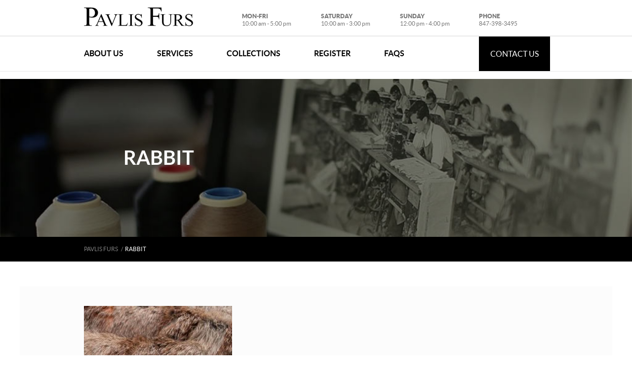

--- FILE ---
content_type: text/html; charset=UTF-8
request_url: https://pavlisfurs.com/fur-types/rabbit/
body_size: 5003
content:
<!DOCTYPE html> <!--[if lt IE 7]><html class="no-js lt-ie9 lt-ie8 lt-ie7"  lang="en-US"> <![endif]--> <!--[if IE 7]><html class="no-js lt-ie9 lt-ie8"  lang="en-US"> <![endif]--> <!--[if IE 8]><html class="no-js lt-ie9"  lang="en-US"> <![endif]--> <!--[if gt IE 8]><!--><html class="no-js" lang="en-US"> <!--<![endif]--><head><meta charset="UTF-8"><meta http-equiv="X-UA-Compatible" content="IE=edge"/><meta name="viewport" content="width=device-width, initial-scale=1.0, maximum-scale=1.0, user-scalable=no" /><meta name="google-site-verification" content="siWp1Cqfsv9gRIqvmYgPp1OUT9zmnoB07HXfujJUq5A" /><link media="all" href="https://pavlisfurs.com/wp-content/cache/autoptimize/css/autoptimize_4888563b0d0d4225a3ce269c7bb205de.css" rel="stylesheet"><title>rabbit - PAVLIS FURS</title><link href="https://pavlisfurs.com/wp-content/uploads/2017/12/fevicon.png" rel="shortcut icon"><meta name='robots' content='index, follow, max-image-preview:large, max-snippet:-1, max-video-preview:-1' /><link rel="canonical" href="https://pavlisfurs.com/fur-types/rabbit/" /><meta property="og:locale" content="en_US" /><meta property="og:type" content="article" /><meta property="og:title" content="rabbit - PAVLIS FURS" /><meta property="og:url" content="https://pavlisfurs.com/fur-types/rabbit/" /><meta property="og:site_name" content="PAVLIS FURS" /><meta property="article:publisher" content="https://www.facebook.com/pages/Pavlis-Furs/100502946676985" /><meta property="article:modified_time" content="2018-01-06T11:15:49+00:00" /><meta property="og:image" content="https://pavlisfurs.com/fur-types/rabbit" /><meta property="og:image:width" content="776" /><meta property="og:image:height" content="654" /><meta property="og:image:type" content="image/jpeg" /> <script type="application/ld+json" class="yoast-schema-graph">{"@context":"https://schema.org","@graph":[{"@type":"WebPage","@id":"https://pavlisfurs.com/fur-types/rabbit/","url":"https://pavlisfurs.com/fur-types/rabbit/","name":"rabbit - PAVLIS FURS","isPartOf":{"@id":"https://pavlisfurs.com/#website"},"primaryImageOfPage":{"@id":"https://pavlisfurs.com/fur-types/rabbit/#primaryimage"},"image":{"@id":"https://pavlisfurs.com/fur-types/rabbit/#primaryimage"},"thumbnailUrl":"https://pavlisfurs.com/wp-content/uploads/2018/01/rabbit.jpg","datePublished":"2018-01-06T11:14:30+00:00","dateModified":"2018-01-06T11:15:49+00:00","breadcrumb":{"@id":"https://pavlisfurs.com/fur-types/rabbit/#breadcrumb"},"inLanguage":"en-US","potentialAction":[{"@type":"ReadAction","target":["https://pavlisfurs.com/fur-types/rabbit/"]}]},{"@type":"ImageObject","inLanguage":"en-US","@id":"https://pavlisfurs.com/fur-types/rabbit/#primaryimage","url":"https://pavlisfurs.com/wp-content/uploads/2018/01/rabbit.jpg","contentUrl":"https://pavlisfurs.com/wp-content/uploads/2018/01/rabbit.jpg","width":776,"height":654},{"@type":"BreadcrumbList","@id":"https://pavlisfurs.com/fur-types/rabbit/#breadcrumb","itemListElement":[{"@type":"ListItem","position":1,"name":"Home","item":"https://pavlisfurs.com/"},{"@type":"ListItem","position":2,"name":"Fur Types","item":"https://pavlisfurs.com/fur-types/"},{"@type":"ListItem","position":3,"name":"rabbit"}]},{"@type":"WebSite","@id":"https://pavlisfurs.com/#website","url":"https://pavlisfurs.com/","name":"PAVLIS FURS","description":"Family Owned &amp; Operated Since 1974","publisher":{"@id":"https://pavlisfurs.com/#organization"},"potentialAction":[{"@type":"SearchAction","target":{"@type":"EntryPoint","urlTemplate":"https://pavlisfurs.com/?s={search_term_string}"},"query-input":{"@type":"PropertyValueSpecification","valueRequired":true,"valueName":"search_term_string"}}],"inLanguage":"en-US"},{"@type":"Organization","@id":"https://pavlisfurs.com/#organization","name":"Pavlis furs","url":"https://pavlisfurs.com/","logo":{"@type":"ImageObject","inLanguage":"en-US","@id":"https://pavlisfurs.com/#/schema/logo/image/","url":"https://pavlisfurs.com/wp-content/uploads/2017/12/logo_2x.png","contentUrl":"https://pavlisfurs.com/wp-content/uploads/2017/12/logo_2x.png","width":442,"height":76,"caption":"Pavlis furs"},"image":{"@id":"https://pavlisfurs.com/#/schema/logo/image/"},"sameAs":["https://www.facebook.com/pages/Pavlis-Furs/100502946676985"]}]}</script> <link rel='dns-prefetch' href='//fonts.googleapis.com' /><link rel="alternate" type="application/rss+xml" title="PAVLIS FURS &raquo; Feed" href="https://pavlisfurs.com/feed/" /><link rel="alternate" type="application/rss+xml" title="PAVLIS FURS &raquo; Comments Feed" href="https://pavlisfurs.com/comments/feed/" /> <script type="text/javascript">window._wpemojiSettings = {"baseUrl":"https:\/\/s.w.org\/images\/core\/emoji\/16.0.1\/72x72\/","ext":".png","svgUrl":"https:\/\/s.w.org\/images\/core\/emoji\/16.0.1\/svg\/","svgExt":".svg","source":{"concatemoji":"https:\/\/pavlisfurs.com\/wp-includes\/js\/wp-emoji-release.min.js?ver=6.8.3"}};
/*! This file is auto-generated */
!function(s,n){var o,i,e;function c(e){try{var t={supportTests:e,timestamp:(new Date).valueOf()};sessionStorage.setItem(o,JSON.stringify(t))}catch(e){}}function p(e,t,n){e.clearRect(0,0,e.canvas.width,e.canvas.height),e.fillText(t,0,0);var t=new Uint32Array(e.getImageData(0,0,e.canvas.width,e.canvas.height).data),a=(e.clearRect(0,0,e.canvas.width,e.canvas.height),e.fillText(n,0,0),new Uint32Array(e.getImageData(0,0,e.canvas.width,e.canvas.height).data));return t.every(function(e,t){return e===a[t]})}function u(e,t){e.clearRect(0,0,e.canvas.width,e.canvas.height),e.fillText(t,0,0);for(var n=e.getImageData(16,16,1,1),a=0;a<n.data.length;a++)if(0!==n.data[a])return!1;return!0}function f(e,t,n,a){switch(t){case"flag":return n(e,"\ud83c\udff3\ufe0f\u200d\u26a7\ufe0f","\ud83c\udff3\ufe0f\u200b\u26a7\ufe0f")?!1:!n(e,"\ud83c\udde8\ud83c\uddf6","\ud83c\udde8\u200b\ud83c\uddf6")&&!n(e,"\ud83c\udff4\udb40\udc67\udb40\udc62\udb40\udc65\udb40\udc6e\udb40\udc67\udb40\udc7f","\ud83c\udff4\u200b\udb40\udc67\u200b\udb40\udc62\u200b\udb40\udc65\u200b\udb40\udc6e\u200b\udb40\udc67\u200b\udb40\udc7f");case"emoji":return!a(e,"\ud83e\udedf")}return!1}function g(e,t,n,a){var r="undefined"!=typeof WorkerGlobalScope&&self instanceof WorkerGlobalScope?new OffscreenCanvas(300,150):s.createElement("canvas"),o=r.getContext("2d",{willReadFrequently:!0}),i=(o.textBaseline="top",o.font="600 32px Arial",{});return e.forEach(function(e){i[e]=t(o,e,n,a)}),i}function t(e){var t=s.createElement("script");t.src=e,t.defer=!0,s.head.appendChild(t)}"undefined"!=typeof Promise&&(o="wpEmojiSettingsSupports",i=["flag","emoji"],n.supports={everything:!0,everythingExceptFlag:!0},e=new Promise(function(e){s.addEventListener("DOMContentLoaded",e,{once:!0})}),new Promise(function(t){var n=function(){try{var e=JSON.parse(sessionStorage.getItem(o));if("object"==typeof e&&"number"==typeof e.timestamp&&(new Date).valueOf()<e.timestamp+604800&&"object"==typeof e.supportTests)return e.supportTests}catch(e){}return null}();if(!n){if("undefined"!=typeof Worker&&"undefined"!=typeof OffscreenCanvas&&"undefined"!=typeof URL&&URL.createObjectURL&&"undefined"!=typeof Blob)try{var e="postMessage("+g.toString()+"("+[JSON.stringify(i),f.toString(),p.toString(),u.toString()].join(",")+"));",a=new Blob([e],{type:"text/javascript"}),r=new Worker(URL.createObjectURL(a),{name:"wpTestEmojiSupports"});return void(r.onmessage=function(e){c(n=e.data),r.terminate(),t(n)})}catch(e){}c(n=g(i,f,p,u))}t(n)}).then(function(e){for(var t in e)n.supports[t]=e[t],n.supports.everything=n.supports.everything&&n.supports[t],"flag"!==t&&(n.supports.everythingExceptFlag=n.supports.everythingExceptFlag&&n.supports[t]);n.supports.everythingExceptFlag=n.supports.everythingExceptFlag&&!n.supports.flag,n.DOMReady=!1,n.readyCallback=function(){n.DOMReady=!0}}).then(function(){return e}).then(function(){var e;n.supports.everything||(n.readyCallback(),(e=n.source||{}).concatemoji?t(e.concatemoji):e.wpemoji&&e.twemoji&&(t(e.twemoji),t(e.wpemoji)))}))}((window,document),window._wpemojiSettings);</script> <link rel='stylesheet' id='tp-open-sans-css' href='https://fonts.googleapis.com/css?family=Open+Sans%3A300%2C400%2C600%2C700%2C800&#038;ver=6.8.3' type='text/css' media='all' /><link rel='stylesheet' id='tp-raleway-css' href='https://fonts.googleapis.com/css?family=Raleway%3A100%2C200%2C300%2C400%2C500%2C600%2C700%2C800%2C900&#038;ver=6.8.3' type='text/css' media='all' /><link rel='stylesheet' id='tp-droid-serif-css' href='https://fonts.googleapis.com/css?family=Droid+Serif%3A400%2C700&#038;ver=6.8.3' type='text/css' media='all' /> <script type="text/javascript" id="video-lightbox-js-extra">var vlpp_vars = {"prettyPhoto_rel":"wp-video-lightbox","animation_speed":"fast","slideshow":"5000","autoplay_slideshow":"false","opacity":"0.80","show_title":"true","allow_resize":"true","allow_expand":"true","default_width":"800","default_height":"600","counter_separator_label":"\/","theme":"dark_square","horizontal_padding":"20","hideflash":"false","wmode":"opaque","autoplay":"true","modal":"false","deeplinking":"false","overlay_gallery":"true","overlay_gallery_max":"30","keyboard_shortcuts":"true","ie6_fallback":"true"};</script> <link rel="https://api.w.org/" href="https://pavlisfurs.com/wp-json/" /><link rel="alternate" title="JSON" type="application/json" href="https://pavlisfurs.com/wp-json/wp/v2/media/480" /><link rel="EditURI" type="application/rsd+xml" title="RSD" href="https://pavlisfurs.com/xmlrpc.php?rsd" /><link rel='shortlink' href='https://pavlisfurs.com/?p=480' /><link rel="alternate" title="oEmbed (JSON)" type="application/json+oembed" href="https://pavlisfurs.com/wp-json/oembed/1.0/embed?url=https%3A%2F%2Fpavlisfurs.com%2Ffur-types%2Frabbit%2F" /><link rel="alternate" title="oEmbed (XML)" type="text/xml+oembed" href="https://pavlisfurs.com/wp-json/oembed/1.0/embed?url=https%3A%2F%2Fpavlisfurs.com%2Ffur-types%2Frabbit%2F&#038;format=xml" /> <script>WP_VIDEO_LIGHTBOX_VERSION="1.9.12";
            WP_VID_LIGHTBOX_URL="https://pavlisfurs.com/wp-content/plugins/wp-video-lightbox";
                        function wpvl_paramReplace(name, string, value) {
                // Find the param with regex
                // Grab the first character in the returned string (should be ? or &)
                // Replace our href string with our new value, passing on the name and delimeter

                var re = new RegExp("[\?&]" + name + "=([^&#]*)");
                var matches = re.exec(string);
                var newString;

                if (matches === null) {
                    // if there are no params, append the parameter
                    newString = string + '?' + name + '=' + value;
                } else {
                    var delimeter = matches[0].charAt(0);
                    newString = string.replace(re, delimeter + name + "=" + value);
                }
                return newString;
            }</script> <script type="text/javascript">window.pfajaxurl = 'https://pavlisfurs.com/wp-admin/admin-ajax.php';</script> <script>var html = document.getElementsByTagName('html')[0];
    html.classList.add('running');</script> </head><body class="attachment wp-singular attachment-template-default attachmentid-480 attachment-jpeg wp-theme-pavlis_furs unknown"><div class="loader-back"><div class="spinner"><div class="bounce1"></div><div class="bounce2"></div><div class="bounce3"></div></div></div><div id="wraper"><div class="mob-menu-w"><nav class="mob-menu-nv" role="navigation"><ul id="mob-menu" class="sm sm-simple mob-menu"><li id="menu-item-544" class="menu-item menu-item-type-post_type menu-item-object-page menu-item-544"><a href="https://pavlisfurs.com/about-us/">About Us</a></li><li id="menu-item-542" class="menu-item menu-item-type-post_type menu-item-object-page menu-item-542"><a href="https://pavlisfurs.com/fur-services/">Services</a></li><li id="menu-item-543" class="menu-item menu-item-type-post_type menu-item-object-page menu-item-543"><a href="https://pavlisfurs.com/collections/">Collections</a></li><li id="menu-item-545" class="menu-item menu-item-type-post_type menu-item-object-page menu-item-545"><a href="https://pavlisfurs.com/register/">Register</a></li><li id="menu-item-549" class="menu-item menu-item-type-post_type menu-item-object-page menu-item-549"><a href="https://pavlisfurs.com/faqs/">FAQs</a></li><li id="menu-item-546" class="menu-item menu-item-type-post_type menu-item-object-page menu-item-546"><a href="https://pavlisfurs.com/contact/">Contact us</a></li></ul>PAVLIS FURS</nav></div><div class="top-logo-mb"><a href="https://pavlisfurs.com"><img src="https://pavlisfurs.com/wp-content/uploads/2017/12/logo_2x.png" alt=""/></a></div><div class="menu-trigger"> <span class="bar1"></span> <span class="bar2"></span> <span class="bar3"></span></div><div class="top-nav"><div class="tp-n"><div class="container"><div class="row"><div class="top-bar"><div class="col-3"><div class="top-logo-d"> <a href="https://pavlisfurs.com"><img src="https://pavlisfurs.com/wp-content/uploads/2017/12/logo_2x.png" alt=""/></a></div></div><div class="col-8 col-offset-1"><div class="time-sch row"><div class="time-sch-bx col-3"><div class="t-day">MON-FRI</div><div class="t-time">10:00 am - 5:00 pm</div></div><div class="time-sch-bx col-3"><div class="t-day">SATURDAY</div><div class="t-time">10:00 am - 3:00 pm</div></div><div class="time-sch-bx col-3"><div class="t-day">SUNDAY</div><div class="t-time">12:00 pm - 4:00 pm</div></div><div class="time-sch-bx col-3"><div class="t-day">phone</div><div class="t-time"><a href="tel:8473983495"> 847-398-3495</a></div></div></div></div></div></div></div></div><div class="tp-n2"><div class="container"><div class="pc-menu"><div class="row"><div class="col-10"><nav class="pc-menu-nw" role="navigation"><ul id="pc-menu" class="sm sm-simple"><li id="menu-item-400" class="menu-item menu-item-type-post_type menu-item-object-page menu-item-400"><a href="https://pavlisfurs.com/about-us/">About Us</a></li><li id="menu-item-27" class="menu-item menu-item-type-post_type menu-item-object-page menu-item-27"><a href="https://pavlisfurs.com/fur-services/">Services</a></li><li id="menu-item-26" class="menu-item menu-item-type-post_type menu-item-object-page menu-item-26"><a href="https://pavlisfurs.com/collections/">Collections</a></li><li id="menu-item-167" class="menu-item menu-item-type-post_type menu-item-object-page menu-item-167"><a href="https://pavlisfurs.com/register/">Register</a></li><li id="menu-item-548" class="menu-item menu-item-type-post_type menu-item-object-page menu-item-548"><a href="https://pavlisfurs.com/faqs/">FAQs</a></li></ul></nav></div><div class="col-2"><div class="cnt-box"> <a class="bnt-link" href="/contact">Contact us</a></div></div></div></div></div></div></div><div class = "pg-hero" style = "background-image: url(https://pavlisfurs.com/wp-content/themes/pavlis_furs/img/main-hero.jpg)"><div class = "container-sml"><div class="pgh-title">rabbit</div></div></div><div class="brd-con"><div class="container"><ul id="pvl-breads"><li><a href="https://pavlisfurs.com">Pavlis furs</a></li><li>rabbit</li></ul></div></div><div class="pg-main"><div class="pg-wr"><div class="container"><div class="pg-wrap"><p class="attachment"><a href='https://pavlisfurs.com/wp-content/uploads/2018/01/rabbit.jpg'><img fetchpriority="high" decoding="async" width="300" height="253" src="https://pavlisfurs.com/wp-content/uploads/2018/01/rabbit-300x253.jpg" class="attachment-medium size-medium" alt="" srcset="https://pavlisfurs.com/wp-content/uploads/2018/01/rabbit-300x253.jpg 300w, https://pavlisfurs.com/wp-content/uploads/2018/01/rabbit-150x126.jpg 150w, https://pavlisfurs.com/wp-content/uploads/2018/01/rabbit-768x647.jpg 768w, https://pavlisfurs.com/wp-content/uploads/2018/01/rabbit.jpg 776w" sizes="(max-width: 300px) 100vw, 300px" /></a></p></div></div></div></div><div class = "footer-wrap"><div class = "container"><div class = "ftr-l"><ul class = "ftr-soc"><li><a href = "https://www.facebook.com/pages/Pavlis-Furs/100502946676985" target = "_blank"><span class = "fb"></span></a></li><li><a href = "mailto:abc@mail.com" ><span class = "mail"></span></a></li><li><a href = "tel:8473983495"><span class = "tel"></span></a></li></ul> <a href = "tel:8473983495" class = "ft-call"> 847-398-3495</a></div><div class = "ftr-r"><p>Copyright &COPY;2026. All rights reserved</p></div></div></div></div> <script type="speculationrules">{"prefetch":[{"source":"document","where":{"and":[{"href_matches":"\/*"},{"not":{"href_matches":["\/wp-*.php","\/wp-admin\/*","\/wp-content\/uploads\/*","\/wp-content\/*","\/wp-content\/plugins\/*","\/wp-content\/themes\/pavlis_furs\/*","\/*\\?(.+)"]}},{"not":{"selector_matches":"a[rel~=\"nofollow\"]"}},{"not":{"selector_matches":".no-prefetch, .no-prefetch a"}}]},"eagerness":"conservative"}]}</script> <script defer src="https://pavlisfurs.com/wp-content/cache/autoptimize/js/autoptimize_2e774adb6a36032d65c7cc588461aa9e.js"></script></body></html>